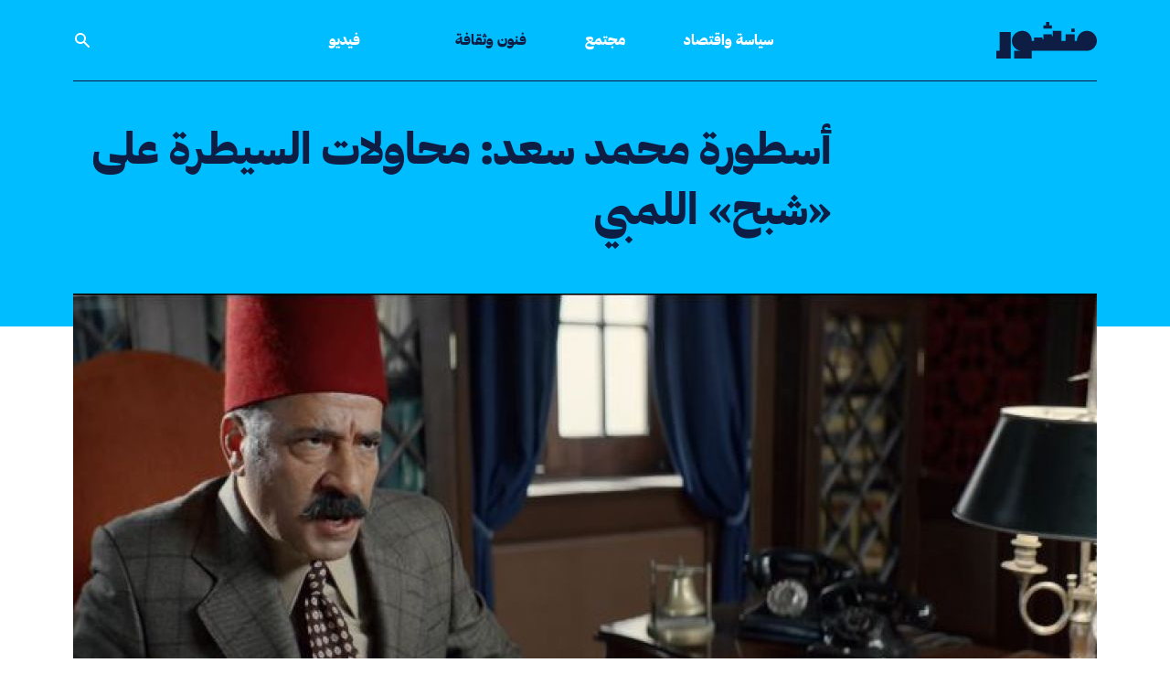

--- FILE ---
content_type: text/html; charset=UTF-8
request_url: https://manshoor.com/art/rediscovering-actor-mohamed-saad/
body_size: 16296
content:
<!DOCTYPE html>
<html lang="ar">
<head>
          <script type="text/javascript">var _sf_startpt = (new Date()).getTime()</script>
      <meta charset="UTF-8">
  <meta name="viewport" content="width=device-width, initial-scale=1.0">
  <meta http-equiv="X-UA-Compatible" content="ie=edge">
  <link rel="apple-touch-icon-precomposed" sizes="57x57" href="/apple-touch-icon-57x57.png" />
  <link rel="apple-touch-icon-precomposed" sizes="114x114" href="/apple-touch-icon-114x114.png" />
  <link rel="apple-touch-icon-precomposed" sizes="72x72" href="/apple-touch-icon-72x72.png" />
  <link rel="apple-touch-icon-precomposed" sizes="144x144" href="/apple-touch-icon-144x144.png" />
  <link rel="apple-touch-icon-precomposed" sizes="60x60" href="/apple-touch-icon-60x60.png" />
  <link rel="apple-touch-icon-precomposed" sizes="120x120" href="/apple-touch-icon-120x120.png" />
  <link rel="apple-touch-icon-precomposed" sizes="76x76" href="/apple-touch-icon-76x76.png" />
  <link rel="apple-touch-icon-precomposed" sizes="152x152" href="/apple-touch-icon-152x152.png" />
  <link rel="icon" type="image/png" href="/favicon-196x196.png" sizes="196x196" />
  <link rel="icon" type="image/png" href="/favicon-96x96.png" sizes="96x96" />
  <link rel="icon" type="image/png" href="/favicon-32x32.png" sizes="32x32" />
  <link rel="icon" type="image/png" href="/favicon-16x16.png" sizes="16x16" />
  <link rel="icon" type="image/png" href="/favicon-128.png" sizes="128x128" />
  <meta name="application-name" content="Manshoor"/>
  <meta name="msapplication-TileColor" content="#0e1d43" />
  <meta name="msapplication-TileImage" content="/mstile-144x144.png" />
  <meta name="msapplication-square70x70logo" content="/mstile-70x70.png" />
  <meta name="msapplication-square150x150logo" content="/mstile-150x150.png" />
  <meta name="msapplication-wide310x150logo" content="/mstile-310x150.png" />
  <meta name="msapplication-square310x310logo" content="/mstile-310x310.png" />
  <meta property="fb:pages" content="610662669089752"/>
  <meta name="facebook-domain-verification" content="9gqqiai2aa2c493c2l29doo4fl9bgl" />
          <meta property="fb:app_id" content="312288765776770"/>
              <meta property="fb:admins" content=""/>
      <meta property="og:site_name" content="Manshoor"/>
          <link rel="amphtml" href="https://manshoor.com/amp/arts-and-culture/rediscovering-actor-mohamed-saad/">
      <link rel="canonical"
        href="https://manshoor.com/arts-and-culture/rediscovering-actor-mohamed-saad/">
          <link rel="stylesheet"
            href="/themes/frontendv2/css/bundle.css?v=1645358315"
            media="all">
    
  <meta name="twitter:card" content="summary_large_image" />
<meta name="twitter:site" content="@manshoor" />
<meta property="og:locale" content="ar_AR" />
<meta property="og:title" content="أسطورة محمد سعد: محاولات السيطرة على «شبح» اللمبي | منشور" />
<meta property="og:url" content="https://manshoor.com/arts-and-culture/rediscovering-actor-mohamed-saad/" />
<meta property="og:description" content="حاول محمد سعد تأكيد موهبته بعيدًا عن الكوميديا عبر دوره في فيلم «الكنز»، فهل نجح؟" />
<meta name="description" content="حاول محمد سعد تأكيد موهبته بعيدًا عن الكوميديا عبر دوره في فيلم «الكنز»، فهل نجح؟" />
<meta name="keywords" content="منشور, محمد سعد, التمثيل, الفن, الأفلام, فيلم الكنز, كوميديا, اللمبي, محمد سعد اللمبي, محمد سعد شكسبير, مصر, الأفلام المصرية, الناظر, الكنز: الحقيقة والخيال, بوشكاش, اللي بالي بالك, دراما, شريف عرفة, الإيرادات, السينما المصرية, محمد سعد الكنز, " />
<meta property="article:tag" content="منشور" />
<meta property="article:tag" content=" محمد سعد" />
<meta property="article:tag" content=" التمثيل" />
<meta property="article:tag" content=" الفن" />
<meta property="article:tag" content=" الأفلام" />
<meta property="article:tag" content=" فيلم الكنز" />
<meta property="article:tag" content=" كوميديا" />
<meta property="article:tag" content=" اللمبي" />
<meta property="article:tag" content=" محمد سعد اللمبي" />
<meta property="article:tag" content=" محمد سعد شكسبير" />
<meta property="article:tag" content=" مصر" />
<meta property="article:tag" content=" الأفلام المصرية" />
<meta property="article:tag" content=" الناظر" />
<meta property="article:tag" content=" الكنز: الحقيقة والخيال" />
<meta property="article:tag" content=" بوشكاش" />
<meta property="article:tag" content=" اللي بالي بالك" />
<meta property="article:tag" content=" دراما" />
<meta property="article:tag" content=" شريف عرفة" />
<meta property="article:tag" content=" الإيرادات" />
<meta property="article:tag" content=" السينما المصرية" />
<meta property="article:tag" content=" محمد سعد الكنز" />
<meta property="article:tag" content=" " />
<meta property="og:image" content="https://manshoor.com/uploads/thumbs/43c/43c9cfe9c56d980f1bee8e26abd24bb0.jpg" />
<meta name="twitter:image:src" content="https://manshoor.com/uploads/thumbs/43d/43d5587257cd1aebe0aec081df6122e2.jpg?6977482e1fff3" />
<meta name="twitter:image" content="https://manshoor.com/uploads/thumbs/43d/43d5587257cd1aebe0aec081df6122e2.jpg?6977482e20016" />
<meta property="twitter:image:src" content="https://manshoor.com/uploads/thumbs/43d/43d5587257cd1aebe0aec081df6122e2.jpg?6977482e20031" />
<meta property="twitter:image" content="https://manshoor.com/uploads/thumbs/43d/43d5587257cd1aebe0aec081df6122e2.jpg?6977482e20049" />
<meta property="og:image:width" content="1200" />
<meta property="og:image:height" content="800" />
<meta property="og:type" content="article" />
<meta property="article:published_time" content="2017-10-11T17:02:00+03:00" />
<meta property="article:modified_time" content="2021-05-17T11:37:54+03:00" />
<meta property="og:updated_time" content="2021-05-17T11:37:54+03:00" />
<meta property="article:author" content="https://www.facebook.com/andrew.mohsen87" />
<title>أسطورة محمد سعد: محاولات السيطرة على «شبح» اللمبي | منشور</title>
      <script type="text/javascript">
      var siteLANG = 'ar';
      var BaseURL = '';
  </script>
  <link rel="alternate" type="application/rss+xml" title="RSS Feed for manshoor.com"
        href="https://manshoor.com/feed/"/>
          <!-- Google Tag Manager -->
      <script>(function (w, d, s, l, i) {
              w[l] = w[l] || [];
              w[l].push({
                  'gtm.start': new Date().getTime(), event: 'gtm.js'
              });
              var f = d.getElementsByTagName(s)[0],
                  j = d.createElement(s), dl = l != 'dataLayer' ? '&l=' + l : '';
              j.async = true;
              j.src =
                  'https://www.googletagmanager.com/gtm.js?id=' + i + dl;
              f.parentNode.insertBefore(j, f);
          })(window, document, 'script', 'dataLayer', 'GTM-59752BV');</script>
      <!-- End Google Tag Manager -->
    </head>
<!-- Google Tag Manager (noscript) -->
<noscript><iframe src="https://www.googletagmanager.com/ns.html?id=GTM-59752BV"
                  height="0" width="0" style="display:none;visibility:hidden"></iframe></noscript>
<!-- End Google Tag Manager (noscript) -->
<body class="antialiased bg-white text-blue">
<div class="page-blue-sky">
    <header class="relative  font-heading header">
  <div class="px-4 mx-auto max-w-6xl border-b-2 border-b lg:px-4 lg:border-0 header__border">
    <div
      class="flex justify-between items-center py-6 lg:border-b lg:border-b-2 lg:justify-start lg:space-x-10 header__border">
      <div class="flex lg:w-0 lg:flex-1">
        <a href="https://manshoor.com" class="focus:outline-none focus:ring-2 header__logo">
          <span class="sr-only">الصفحة الرئيسية</span>
          <div class="flex items-center text-white icon">
              <svg class="fill-current w-auto h-8 sm:h-10" xmlns="http://www.w3.org/2000/svg" viewBox="0 0 101.57 37.05"><g><g><path class="cls-1" d="M75.81 6.79h3.36v3.36h-3.36zM50.27 0v3.36h-2.68v3.36h8.61V3.36h-2.69V0h-3.24zM3.36 10.15V29.2H0v7.85h14.57v-26.9H3.36z"/><path class="cls-1" d="M91.49 9A10.08 10.08 0 0081.4 19.12h-2.23v-6.73H70v6.73h-4.28V9h-8.59v5.37h-1v-1.92H47.6v5.25h-.95v-1.89h-8.58v3.31h-2.21C35.86 13.54 31.91 9 26.34 9s-10.65 4.54-10.65 10.12A10.08 10.08 0 0025.78 29.2h-7.85v7.85h17.93V29.2h55.63a10.09 10.09 0 000-20.2"/></g></g></svg>          </div>
        </a>
      </div>
        <nav class="hidden space-x-16 lg:flex lg:flex-2">
      <a href="https://manshoor.com/categories/politics-and-economics/"
     class="text-base font-medium focus:outline-none focus:ring-0 header__primary-link ">
      سياسة واقتصاد  </a>
      <a href="https://manshoor.com/categories/society/"
     class="text-base font-medium focus:outline-none focus:ring-0 header__primary-link ">
      مجتمع  </a>
      <a href="https://manshoor.com/categories/arts-and-culture/"
     class="text-base font-medium focus:outline-none focus:ring-0 header__primary-link active">
      فنون وثقافة  </a>
  </nav>
<div class="-my-2 -mr-2 lg:hidden">
  <button type="button"
          class="inline-flex justify-center items-center p-2 text-white rounded-md focus:outline-none focus:ring-2 focus:ring-inset header__mobile-menu">
    <span class="sr-only">فتح القائمة</span>
      <svg class="w-6 h-6" xmlns="http://www.w3.org/2000/svg" fill="none" viewBox="0 0 24 24" stroke="currentColor" aria-hidden="true"><path stroke-linecap="round" stroke-linejoin="round" stroke-width="2" d="M4 6h16M4 12h16M4 18h16"></path></svg>  </button>
</div>
<nav class="hidden justify-between items-center space-x-16 lg:flex lg:flex-1 lg:pl-16">
    
  <a href="https://manshoor.com/video/"
     class="text-base font-medium focus:outline-none focus:ring-0 header__primary-link  hover:text-green -link ">
      فيديو  </a>
      <button onclick="modal_open(true)"
          class="text-base font-medium focus:outline-none focus:ring-0 header__search_icon_link">
    <div class="flex items-center text-white icon">
        <svg class="fill-current w-5 h-auto" xmlns="http://www.w3.org/2000/svg" viewBox="0 0 20 20"><path fill-rule="evenodd" d="M8 4a4 4 0 100 8 4 4 0 000-8zM2 8a6 6 0 1110.89 3.476l4.817 4.817a1 1 0 01-1.414 1.414l-4.816-4.816A6 6 0 012 8z" clip-rule="evenodd"></path></svg>    </div>
  </button>
</nav>    </div>
  </div>
    <div id="mobile-menu" class="hidden absolute inset-x-0 top-0 z-20 transition transform origin-top-right lg:hidden">
  <div class="pb-7 bg-white divide-y-2 ring-1 ring-black ring-opacity-5 shadow-lg divide-gray">
    <div class="px-4 pt-5 pb-4">
      <div class="flex justify-between items-center">
        <div>
          <a href="https://manshoor.com">
            <span class="sr-only">الصفحة الرئيسية</span>
              <svg class="fill-current w-auto h-8 sm:h-10" xmlns="http://www.w3.org/2000/svg" viewBox="0 0 101.57 37.05"><g><g><path class="cls-1" d="M75.81 6.79h3.36v3.36h-3.36zM50.27 0v3.36h-2.68v3.36h8.61V3.36h-2.69V0h-3.24zM3.36 10.15V29.2H0v7.85h14.57v-26.9H3.36z"/><path class="cls-1" d="M91.49 9A10.08 10.08 0 0081.4 19.12h-2.23v-6.73H70v6.73h-4.28V9h-8.59v5.37h-1v-1.92H47.6v5.25h-.95v-1.89h-8.58v3.31h-2.21C35.86 13.54 31.91 9 26.34 9s-10.65 4.54-10.65 10.12A10.08 10.08 0 0025.78 29.2h-7.85v7.85h17.93V29.2h55.63a10.09 10.09 0 000-20.2"/></g></g></svg>          </a>
        </div>
        <div class="-mr-2">
          <button type="button" id="menu-close"
                  class="inline-flex justify-center items-center p-2 text-gray-400 bg-white rounded-md hover:text-gray-500 hover:bg-gray-100 focus:outline-none focus:ring-2 focus:ring-inset focus:ring-indigo-500">
            <span class="sr-only">إغلاق القائمة</span>
              <svg class="fill-current w-6 h-6" xmlns="http://www.w3.org/2000/svg" fill="none" viewBox="0 0 24 24" stroke="currentColor" aria-hidden="true"><path stroke-linecap="round" stroke-linejoin="round" stroke-width="2" d="M6 18L18 6M6 6l12 12"></path></svg>          </button>
        </div>
      </div>
    </div>
    <div class="px-5 pt-5 pb-6">
      <div class="mt-10">
        <form method="get" action="https://manshoor.com/search/">
          <div class="flex relative items-center">
            <input type="text" name="q" placeholder="ابحث في منشور" aria-label=""
                   class="py-3 px-6 w-full text-lg leading-tight bg-white border border-black appearance-none font-secondary-regular text-blue focus:outline-none">
            <button type="submit" class="absolute right-2 flex-shrink-0 text-sm font-heading">
              <div class="flex items-center icon text-gold">
                  <svg class="fill-current w-5 h-auto" xmlns="http://www.w3.org/2000/svg" viewBox="0 0 20 20"><path fill-rule="evenodd" d="M8 4a4 4 0 100 8 4 4 0 000-8zM2 8a6 6 0 1110.89 3.476l4.817 4.817a1 1 0 01-1.414 1.414l-4.816-4.816A6 6 0 012 8z" clip-rule="evenodd"></path></svg>              </div>
            </button>
          </div>
        </form>
        <nav class="grid gap-y-3 mt-6">
                      <a href="https://manshoor.com/categories/politics-and-economics/"
             class="flex items-center text-lg font-medium rounded-md hover:bg-gray-50">
              سياسة واقتصاد          </a>
                      <a href="https://manshoor.com/categories/society/"
             class="flex items-center text-lg font-medium rounded-md hover:bg-gray-50">
              مجتمع          </a>
                      <a href="https://manshoor.com/categories/arts-and-culture/"
             class="flex items-center text-lg font-medium rounded-md hover:bg-gray-50">
              فنون وثقافة          </a>

          <a href="https://manshoor.com/video/"
             class="flex items-center text-lg font-medium rounded-md hover:bg-gray-50">
              فيديو          </a>
                                            <div class="flex items-center mt-4 mb-4 w-1/2 h-1 bg-gold"></div>

        </nav>
        <div class="flex mt-7">
          <a href="https://twitter.com/manshoor" class="text-gold" rel="nofollow" target="_blank">
              <svg class="h-5 w-auto fill-current" xmlns="http://www.w3.org/2000/svg" viewBox="0 0 512 512"><path d="M389.2 48h70.6L305.6 224.2 487 464H345L233.7 318.6 106.5 464H35.8L200.7 275.5 26.8 48H172.4L272.9 180.9 389.2 48zM364.4 421.8h39.1L151.1 88h-42L364.4 421.8z"/></svg>
          </a>
          <a href="https://www.instagram.com/manshoorinsta" class="ml-6 text-gold lg:ml-6" rel="nofollow"
             target="_blank">
              <svg class="h-5 w-auto fill-current" xmlns="http://www.w3.org/2000/svg" viewBox="0 0 448 512"><path fill="currentColor" d="M224.1 141c-63.6 0-114.9 51.3-114.9 114.9s51.3 114.9 114.9 114.9S339 319.5 339 255.9 287.7 141 224.1 141zm0 189.6c-41.1 0-74.7-33.5-74.7-74.7s33.5-74.7 74.7-74.7 74.7 33.5 74.7 74.7-33.6 74.7-74.7 74.7zm146.4-194.3c0 14.9-12 26.8-26.8 26.8-14.9 0-26.8-12-26.8-26.8s12-26.8 26.8-26.8 26.8 12 26.8 26.8zm76.1 27.2c-1.7-35.9-9.9-67.7-36.2-93.9-26.2-26.2-58-34.4-93.9-36.2-37-2.1-147.9-2.1-184.9 0-35.8 1.7-67.6 9.9-93.9 36.1s-34.4 58-36.2 93.9c-2.1 37-2.1 147.9 0 184.9 1.7 35.9 9.9 67.7 36.2 93.9s58 34.4 93.9 36.2c37 2.1 147.9 2.1 184.9 0 35.9-1.7 67.7-9.9 93.9-36.2 26.2-26.2 34.4-58 36.2-93.9 2.1-37 2.1-147.8 0-184.8zM398.8 388c-7.8 19.6-22.9 34.7-42.6 42.6-29.5 11.7-99.5 9-132.1 9s-102.7 2.6-132.1-9c-19.6-7.8-34.7-22.9-42.6-42.6-11.7-29.5-9-99.5-9-132.1s-2.6-102.7 9-132.1c7.8-19.6 22.9-34.7 42.6-42.6 29.5-11.7 99.5-9 132.1-9s102.7-2.6 132.1 9c19.6 7.8 34.7 22.9 42.6 42.6 11.7 29.5 9 99.5 9 132.1s2.7 102.7-9 132.1z"></path></svg>          </a>
          <a href="https://facebook.com/manshoordotcom" class="ml-6 text-gold lg:ml-6" rel="nofollow"
             target=" _blank">
              <svg class="h-5 w-auto fill-current" xmlns="http://www.w3.org/2000/svg" viewBox="0 0 320 512"><path fill="currentColor" d="M279.14 288l14.22-92.66h-88.91v-60.13c0-25.35 12.42-50.06 52.24-50.06h40.42V6.26S260.43 0 225.36 0c-73.22 0-121.08 44.38-121.08 124.72v70.62H22.89V288h81.39v224h100.17V288z"></path></svg>          </a>
          <a href="https://www.youtube.com/channel/UC5FXvzvcZaVXjMK2om5NLpQ" class="ml-6 text-gold lg:ml-6"
             rel="nofollow" target=" _blank">
              <svg class="h-5 w-auto fill-current" xmlns="http://www.w3.org/2000/svg" viewBox="0 0 576 512"><path fill="currentColor" d="M549.655 124.083c-6.281-23.65-24.787-42.276-48.284-48.597C458.781 64 288 64 288 64S117.22 64 74.629 75.486c-23.497 6.322-42.003 24.947-48.284 48.597-11.412 42.867-11.412 132.305-11.412 132.305s0 89.438 11.412 132.305c6.281 23.65 24.787 41.5 48.284 47.821C117.22 448 288 448 288 448s170.78 0 213.371-11.486c23.497-6.321 42.003-24.171 48.284-47.821 11.412-42.867 11.412-132.305 11.412-132.305s0-89.438-11.412-132.305zm-317.51 213.508V175.185l142.739 81.205-142.739 81.201z"/></svg>          </a>
          <a href="https://soundcloud.com/manshoor" class="ml-6 text-gold lg:ml-6" rel="nofollow" target=" _blank">
              <svg class="h-5 w-auto fill-current" xmlns="http://www.w3.org/2000/svg" viewBox="0 0 512 512"><path d="M432 240a79.66 79.66 0 00-16.672 1.76C408.128 169.024 346.592 112 272 112c-8.832 0-16 7.168-16 16v256c0 8.832 7.168 16 16 16h160c44.128 0 80-35.872 80-80 0-44.096-35.872-80-80-80zM208 144c-8.832 0-16 7.168-16 16v224c0 8.832 7.168 16 16 16s16-7.168 16-16V160c0-8.832-7.168-16-16-16zM144 208c-8.832 0-16 7.168-16 16v160c0 8.832 7.168 16 16 16s16-7.168 16-16V224c0-8.832-7.168-16-16-16zM80 208c-8.832 0-16 7.168-16 16v160c0 8.832 7.168 16 16 16s16-7.168 16-16V224c0-8.832-7.168-16-16-16zM16 256c-8.832 0-16 7.168-16 16v96c0 8.832 7.168 16 16 16s16-7.168 16-16v-96c0-8.832-7.168-16-16-16z"/></svg>          </a>
          <a href="https://www.linkedin.com/company/manshoor.com/" class="ml-6 text-gold lg:ml-6" rel="nofollow"
             target=" _blank">
              <svg class="h-5 w-auto fill-current" xmlns="http://www.w3.org/2000/svg" viewBox="0 0 448 512"><path fill="currentColor" d="M100.28 448H7.4V148.9h92.88zM53.79 108.1C24.09 108.1 0 83.5 0 53.8a53.79 53.79 0 01107.58 0c0 29.7-24.1 54.3-53.79 54.3zM447.9 448h-92.68V302.4c0-34.7-.7-79.2-48.29-79.2-48.29 0-55.69 37.7-55.69 76.7V448h-92.78V148.9h89.08v40.8h1.3c12.4-23.5 42.69-48.3 87.88-48.3 94 0 111.28 61.9 111.28 142.3V448z"/></svg>          </a>
        </div>
        <form action="//manshoor.us1.list-manage.com/subscribe/post?u=86314db5f88483f43ac7ece4c&amp;id=2ec0c13890"
              method="post" id="mc-embedded-subscribe-form" name="mc-embedded-subscribe-form"
              class="validate mt-7 w-full" target="_blank">
          <div class="flex items-center py-2">
            <input  name="EMAIL" type="email" required placeholder=""
                   class="py-3 px-2 w-full leading-tight bg-white border border-r-0 appearance-none border-gold text-blue focus:outline-none">
            <button type="submit"
                    class="flex-shrink-0 py-3 px-5 text-sm text-white border bg-gold font-heading border-gold footer_newsletter-button">
              اشترك
            </button>
            <div style="position: absolute; right: -5000px;" aria-hidden="true"><input type="text" name="b_86314db5f88483f43ac7ece4c_2ec0c13890" tabindex="-1" value=""></div>
          </div>
        </form>
      </div>
    </div>
  </div>
</div></header>      <div class="block article__header">
    <div class="relative px-4 mx-auto max-w-6xl lg:px-4">
      <div class="grid gap-x-10 lg:grid-cols-4">
        <div></div>
        <div class="lg:col-span-3 article__header-wrapper">
          <h1 >
              أسطورة محمد سعد: محاولات السيطرة على «شبح» اللمبي          </h1>
        </div>
      </div>
    </div>
  </div>

  <div class="relative px-4 mx-auto max-w-6xl lg:px-4">
    <div class="-mx-4 lg:-mx-0 hero lg:-mt-14">
                  <figure>
            <img src="https://manshoor.com/uploads/thumbs/9ae/9ae5c2a0e466ae385fa6fe5d18f923bf.jpg" alt=""
                 class="object-contain w-full max-w-full h-auto lg:object-cover lg:object-center lg:mt-5 lg:h-72 lg:h-108 lg:mt-0">
                                                <figcaption><p>محمد سعد في لقطة من فيلم&nbsp;&laquo;الكنز&raquo; - الصورة: الأخوة المتحدين</p></figcaption>
                        </figure>
            </div>
    <div class="grid gap-x-10 lg:grid-cols-4">
      <div class="relative order-2 article__sidebar lg:order-1">
            <div class="grid grid-cols-2 gap-x-0 gap-y-5 items-center lg:gap-y-0 lg:gap-x-0 lg:grid-cols-1 lg:block">
    <div class="order-1">
      <a href="https://manshoor.com/authors/Andrew.Mohsen/"
         class="block relative w-32 h-32 bg-no-repeat bg-cover rounded-full max-full lg:w-24 lg:h-24 filter brightness-200 contrast-125"
         style="background-image: url(https://manshoor.com/uploads/thumbs/b10/b103b6df1f9d7547dd2e8fe6a6f50e98.jpg);">
        <div
          class="absolute top-0 left-0 w-32 h-32 rounded-full lg:w-24 lg:h-24 backdrop-filter backdrop-grayscale"></div>
        <div class="absolute top-0 left-0 w-32 h-32 rounded-full opacity-50 lg:w-24 lg:h-24 bg-blue"></div>
      </a>
    </div>
    <div class="order-2">
      <a href="https://manshoor.com/authors/Andrew.Mohsen/"
         class="block pl-0 mt-5 text-lg lg:pr-14 font-heading-semi">
          أندرو محسن       </a>
      <p class="font-heading-semi text-lg mt-2">
          مهندس سابقًا، كاتب وناقد سينمائي حاليًا. أعشق السينما والموسيقى وأتمنى أن يكون لي مشروعي الخاص في واحدة منهما في المستقبل.      </p>
      <div class="mt-3 flex lg:mt-5">
                                <a href="https://www.facebook.com/andrew.mohsen87" class="mr-5" target="_blank" rel="nofollow">
              <div class="flex items-center icon text-grey-light">
                  <svg class="w-auto h-7 fill-current" xmlns="http://www.w3.org/2000/svg" viewBox="0 0 320 512"><path fill="currentColor" d="M279.14 288l14.22-92.66h-88.91v-60.13c0-25.35 12.42-50.06 52.24-50.06h40.42V6.26S260.43 0 225.36 0c-73.22 0-121.08 44.38-121.08 124.72v70.62H22.89V288h81.39v224h100.17V288z"></path></svg>              </div>
            </a>
                </div>
    </div>
  </div>
  <div class="sharing-wrapper-wrapper">
    <div class="sharing-wrapper">
      <h5 class="mt-10 mb-3 font-heading lg:mt-16">
          انشر      </h5>
      <div class="addthis_inline_share_toolbox_5oj7"></div>
    </div>
  </div>
      </div>
      <div class="order-1 lg:col-span-3 article__body lg:order-2">
        <div>
            <div class="breadcrumb">
          <a href="https://manshoor.com/categories/arts-and-culture/">
          فنون وثقافة      </a>
    
          <span>/</span>
      <a href="https://manshoor.com/obsession/arts/">
          فنون      </a>
    
    </div>                          <div class="block mt-8 -mb-3 lg:hidden article__body-author">
                <a class="text-base font-heading" href="https://manshoor.com/authors/Andrew.Mohsen/">
                    أندرو محسن                 </a>
              </div>
                      <div class="mt-6 text-base font-heading text-blue">
              نشر في <span dir="ltr">2017/10/11</span>          </div>
                    </div>
          <p><span style="font-weight: 400;">كان &laquo;الكنز&raquo; أحد أكثر الأفلام المنتظرة لأسباب مختلفة، لكن واحدًا من الأسباب التي زادت من حالة الترقب هو ما تواتر من أحاديث منذ بدء تنفيذه، عن ظهور الممثل&nbsp;</span><a target="_blank" href="http://www.elcinema.com/person/1049209"><span style="font-weight: 400;">محمد سعد</span></a><span style="font-weight: 400;"> بمظهر مختلف وشخصية جادة، بعيدًا عن الشخصيات الهزلية التي قدمها طيلة مسيرته، والأهم أن سعد لا يظهر في دور بطولة مطلقة مثلما اعتدنا.</span></p>
<p><span style="font-weight: 400;">أضاف إلى حالة الترقب بالطبع أن هذا التحول في نوعية الشخصية يصاحبه عودة التعاون بين سعد وشريف عرفة، للمرة الأولى أيضًا منذ فيلم &laquo;</span><a target="_blank" href="http://www.elcinema.com/work/1001525"><span style="font-weight: 400;">الناظر</span></a><span style="font-weight: 400;">&raquo; عام 2002، الفيلم الذي كان بطاقة تعريف سعد على الجمهور، ونقله إلى مكانة أخرى تمامًا ليصبح محمد سعد كما نعرفه.</span></p>
<p><span style="font-weight: 400;">هكذا كان الإقبال على فيلم &laquo;الكنز&raquo; للبحث عن محمد سعد، أو للدقة: للبحث عن حقيقة الأسطورة التي نُسِجت حوله، أسطورة أن محمد سعد ممثل ذو إمكانيات كبيرة لكنه أضاعها في الأدوار الهزلية التي يقدمها.</span></p>
<h2><span style="font-weight: 400;">كنز محمد سعد</span></h2>
<h2><iframe src="//www.youtube.com/embed/krPCwmdlqwY" width="700" height="393" allowfullscreen="allowfullscreen"></iframe></h2>
<p><span class="video-caption" style="font-weight: 400;">إعلان فيلم&nbsp;&laquo;الكنز: الحقيقة والخيال&raquo;</span></p>
<p><span style="font-weight: 400;">تفاوتت الآراء حول فيلم &laquo;</span><a target="_blank" href="http://www.elcinema.com/work/2043112"><span style="font-weight: 400;">الكنز: الحقيقة والخيال</span></a><span style="font-weight: 400;">&raquo; بين من رآه </span><a target="_blank" href="http://www.filfan.com/news/details/71969"><span style="font-weight: 400;">فيلمًا رائعًا</span></a><span style="font-weight: 400;"> وأحد أهم أفلام السينما المصرية، ومن رآه </span><a target="_blank" href="https://www.ida2at.com/al-kenz-half-laugh-half-story-half-film-analysis/"><span style="font-weight: 400;">فيلمًا متواضع المستوى لا يليق بأسماء صناعه</span></a><span style="font-weight: 400;">، لكننا لسنا بصدد الحديث عن الفيلم نفسه هنا، بل عن دور محمد سعد في الفيلم.</span></p>
<p><span style="font-weight: 400;">للمرة الأولى ربما منذ &laquo;</span><a target="_blank" href="http://www.elcinema.com/work/1010600"><span style="font-weight: 400;">بوشكاش</span></a><span style="font-weight: 400;">&raquo; عام 2008 <span class="ctt-wrapper"><a target="_blank" rel="nofollow" target="_blank" href="https://twitter.com/intent/tweet?text=%D8%B8%D9%87%D8%B1%20%D9%85%D8%AD%D9%85%D8%AF%20%D8%B3%D8%B9%D8%AF%20%D9%81%D9%8A%20%D9%81%D9%8A%D9%84%D9%85%20%C2%AB%D8%A7%D9%84%D9%83%D9%86%D8%B2%C2%BB%20%D8%AF%D9%88%D9%86%20%D8%AA%D9%82%D8%AF%D9%8A%D9%85%20%D9%83%D8%A7%D8%B1%D9%83%D8%AA%D8%B1%20%D8%B3%D8%A7%D8%B0%D8%AC%20%D9%88%D8%A3%D8%A8%D9%84%D9%87%D8%8C%20%D9%88%D8%AF%D9%88%D9%86%20%D8%A7%D9%84%D8%A7%D8%B9%D8%AA%D9%85%D8%A7%D8%AF%20%D8%B9%D9%84%D9%89%20%D8%A7%D9%84%D8%A3%D8%AF%D8%A7%D8%A1%20%D8%A7%D9%84%D8%AD%D8%B1%D9%83%D9%8A%20%D8%A7%D9%84%D8%B0%D9%8A%20%D9%8A%D8%AC%D9%8A%D8%AF%D9%87%20https%3A%2F%2Fmanshoor.com%2Fp%2F13533%2F%20via%20%40manshoor">يظهر سعد بمظهر &laquo;طبيعي&raquo; في فيلم، دون الاتجاه إلى تقديم &laquo;كاركتر&raquo; ساذج أو أبله، أي دون تغيير صوته والاعتماد على الأداء الحركي الذي يجيده،<svg class="icon icon-twitter">
                                    <use xmlns:xlink="http://www.w3.org/1999/xlink" xlink:href="/themes/frontend/images/symbol-defs.svg?v=0.3#icon-twitter"></use>
                                </svg></a></span> الأمر هنا مختلف.</span></p>
<blockquote>
<p><span style="font-weight: 400;">فرضت شخصية &laquo;بِشر&raquo; على سعد شكلًا واضحًا وأداء منضبطًا، وهو ما قدمه بالفعل، فشاهدناه قاسيًا أغلب الوقت، لكنه رومانسي أيضًا حين يقابل حبيبته.</span></p>
</blockquote>
<p><span style="font-weight: 400;">لأول مرة نرى محمد سعد في شخصية ليست تقليدية بالنسبة إليه، إذ ظهر بدور &laquo;بِشر&raquo;، رئيس البوليس السياسي في فترة حكم الملك فاروق. نحن أمام شخصية تتولى منصبًا قياديًّا مهمًّا، ولا يكتفي الفيلم بالتعرض للجانب العملي فقط، بل لحياته الأسرية والعاطفية كذلك.</span></p>
<p><span style="font-weight: 400;">شخصية بِشر ليست أحادية البُعد بحال، بل تنتقل بين مشاعر القسوة والحب والغضب، و<span class="ctt-wrapper"><a target="_blank" rel="nofollow" target="_blank" href="https://twitter.com/intent/tweet?text=%D8%A7%D8%AD%D8%AA%D8%A7%D8%AC%D8%AA%20%D8%B4%D8%AE%D8%B5%D9%8A%D8%A9%20%D8%B3%D8%B9%D8%AF%20%D9%81%D9%8A%20%D9%81%D9%8A%D9%84%D9%85%20%C2%AB%D8%A7%D9%84%D9%83%D9%86%D8%B2%C2%BB%20%D9%84%D9%85%D9%85%D8%AB%D9%84%20%D9%8A%D9%85%D8%AA%D9%84%D9%83%20%D8%A3%D8%AF%D9%88%D8%A7%D8%AA%D9%87%20%D9%88%D9%8A%D8%AA%D9%86%D9%82%D9%84%20%D8%A8%D8%B3%D9%87%D9%88%D9%84%D8%A9%20%D8%A8%D9%8A%D9%86%20%D8%A7%D9%84%D8%A7%D9%86%D9%81%D8%B9%D8%A7%D9%84%D8%A7%D8%AA%20%D8%AF%D9%88%D9%86%20%D8%A3%D9%86%20%D8%AA%D8%AE%D8%B1%D8%AC%20%D8%B9%D9%86%20%D8%B3%D9%8A%D8%B7%D8%B1%D8%AA%D9%87%20https%3A%2F%2Fmanshoor.com%2Fp%2F13533%2F%20via%20%40manshoor">تحتاج إلى ممثل يمتلك أدواته، يستطيع الانتقال بسهولة بين الانفعالات المختلفة دون أن تخرج عن سيطرته،<svg class="icon icon-twitter">
                                    <use xmlns:xlink="http://www.w3.org/1999/xlink" xlink:href="/themes/frontend/images/symbol-defs.svg?v=0.3#icon-twitter"></use>
                                </svg></a></span></span><span style="font-weight: 400;">&nbsp;ودون أن ينسى طبيعة الدور الذي يقدمه.</span></p>
<p><span style="font-weight: 400;">يظهر محمد سعد في أول مشاهده في الفيلم خلال فيديو قديم بالأبيض والأسود يتحدث لابنه، لندرك أننا نشاهد سعد بشكل مختلف</span><span style="font-weight: 400;">. </span><span style="font-weight: 400;">الشخصية تفرض عليه شكلًا واضحًا وأداء منضبطًا، وهو ما قدمه بالفعل</span><span style="font-weight: 400;">، إذ انتقل بسلاسة بين المشاعر المختلفة، فكان قاسيًا أغلب الوقت، لكنه رومانسي أيضًا عندما يقابل حبيبته نعمات (</span><a target="_blank" href="http://www.elcinema.com/person/2015808/"><span style="font-weight: 400;">أمينة خليل</span></a><span style="font-weight: 400;">)، وهادئًا ويمتلئ ثقةً بالنفس في حضور الملك فاروق (</span><a target="_blank" href="http://www.elcinema.com/person/1112962"><span style="font-weight: 400;">محمد محمود عبد العزيز</span></a><span style="font-weight: 400;">).</span></p>
<p><span style="font-weight: 400;">استغل سعد الخط الدرامي الخاص به جيدًا، والذي كان الأفضل كتابةً في الفيلم، لكنه أبرز قيمة هذا الخط وأضاف إليه بحضوره وأدائه</span><span style="font-weight: 400;">.</span></p>
<p><span style="font-weight: 400;">لا يعني هذا بالطبع أن محمد سعد نسي تمامًا شخصياته القديمة، وخرج &laquo;مارد التمثيل من القمقم&raquo; مثلما يقولون، <span class="ctt-wrapper"><a target="_blank" rel="nofollow" target="_blank" href="https://twitter.com/intent/tweet?text=%D9%8A%D9%85%D9%83%D9%86%20%D9%85%D9%84%D8%A7%D8%AD%D8%B8%D8%A9%20%D8%A5%D9%81%D9%84%D8%A7%D8%AA%20%D8%B4%D8%AE%D8%B5%D9%8A%D8%A9%20%C2%AB%D8%A8%D9%90%D8%B4%D8%B1%C2%BB%20%D9%85%D9%86%20%D8%B3%D8%B9%D8%AF%20%D9%81%D9%8A%20%D8%A7%D9%84%D9%84%D8%AD%D8%B8%D8%A7%D8%AA%20%D8%A7%D9%84%D9%83%D9%88%D9%85%D9%8A%D8%AF%D9%8A%D8%A9%20%D9%81%D9%8A%20%D9%81%D9%8A%D9%84%D9%85%20%C2%AB%D8%A7%D9%84%D9%83%D9%86%D8%B2%C2%BB%20%D9%88%D8%B9%D9%88%D8%AF%D8%AA%D9%87%20%D8%A5%D9%84%D9%89%20%D8%A7%D9%84%D9%84%D9%85%D8%A8%D9%8A%20https%3A%2F%2Fmanshoor.com%2Fp%2F13533%2F%20via%20%40manshoor">كان يمكن بسهولة ملاحظة إفلات الشخصية منه في اللحظات الكوميدية، خصوصًا في لقطة طرده أصدقاء زوجته من الفيلا، إذ نشاهد عودة شبح &laquo;اللمبي&raquo; بدلًا من مارد التمثيل،<svg class="icon icon-twitter">
                                    <use xmlns:xlink="http://www.w3.org/1999/xlink" xlink:href="/themes/frontend/images/symbol-defs.svg?v=0.3#icon-twitter"></use>
                                </svg></a></span> وهذا يعني أنه يحمل بداخله كل هذه الإمكانيات ويستحضرها وقت الحاجة، وإن كان إفلات الشخصية منه في بعض المشاهد يتحمل المخرج&nbsp;</span><a target="_blank" href="http://www.elcinema.com/person/1004016/"><span style="font-weight: 400;">شريف عرفة</span></a><span style="font-weight: 400;"> جزءًا منه بطبيعة الحال.</span></p>
<p><span style="font-weight: 400;">رغم تفاوت الآراء حول الفيلم، كان هناك شِبه إجماع على تميز أداء سعد في دور بشر</span><span style="font-weight: 400;">، مما أعاد بقوة الجدل حول إمكانياته كممثل، وأنه أكبر من مجرد كوميديان، فهل هو كذلك بالفعل، أم أنها مجرد أسطورة نسجها المحبون؟</span></p>
<p><span style="font-weight: 400;"><span style="color: #ff6600;">اقرأ أيضًا:</span>&nbsp;<a href="https://manshoor.com/art/charlie-chaplin-cinema/" target="_blank">شارلي شابلن: الصعلوك الذي وضع قواعد السينما ثم كسرها</a></span></p>
<h2><span style="font-weight: 400;">لماذا محمد سعد؟</span></h2>
<h2><iframe src="//www.youtube.com/embed/tAklJrvwqiU" width="700" height="393" allowfullscreen="allowfullscreen"></iframe></h2>
<p><span class="video-caption">محمد سعد&nbsp;يستعرض قدراته التمثيلية بمشهد لشكسبير</span></p>
<p><span style="font-weight: 400;">قبل الإجابة عن مصداقية قدرات محمد سعد التمثيلية من عدمها، ينبغي طرح سؤال آخر نادرًا ما نلتفت إليه: لماذا محمد سعد؟</span></p>
<blockquote>
<p><span style="font-weight: 400;"> النظر إلى الشخصيات التي قدمها سعد قبل &laquo;اللمبي&raquo; يخبرنا أنه في كل مرة كان يقدم الشخصية بشكل مختلف تمامًا.</span></p>
</blockquote>
<p><span style="font-weight: 400;"><span class="ctt-wrapper"><a target="_blank" rel="nofollow" target="_blank" href="https://twitter.com/intent/tweet?text=%D9%8A%D9%85%D8%AA%D9%84%D8%A6%20%D8%AA%D8%A7%D8%B1%D9%8A%D8%AE%20%D8%A7%D9%84%D8%B3%D9%8A%D9%86%D9%85%D8%A7%20%D8%A8%D8%A7%D9%84%D9%83%D9%88%D9%85%D9%8A%D8%AF%D9%8A%D8%A7%D9%86%D8%A7%D8%AA%20%D8%A7%D9%84%D8%B0%D9%8A%D9%86%20%D9%84%D9%85%20%D9%8A%D9%82%D8%AF%D9%85%D9%88%D8%A7%20%D8%B3%D9%88%D9%89%20%D9%85%D8%B4%D8%A7%D9%87%D8%AF%20%D8%AC%D8%A7%D8%AF%D8%A9%20%D9%82%D9%84%D9%8A%D9%84%D8%A9%20https%3A%2F%2Fmanshoor.com%2Fp%2F13533%2F%20via%20%40manshoor">يمتلئ تاريخ السينما المصرية، والعالمية أيضًا، بكثير من الكوميديانات الذين لم يقدموا معظم حياتهم سوى مشاهد قليلة جادة أو حتى تراجيدية، داخل أفلامهم الكوميدية في الأساس،<svg class="icon icon-twitter">
                                    <use xmlns:xlink="http://www.w3.org/1999/xlink" xlink:href="/themes/frontend/images/symbol-defs.svg?v=0.3#icon-twitter"></use>
                                </svg></a></span> ويندر أن يتساءل الجمهور أو النقاد عن قدراتهم في تجسيد أدوار أخرى بعيدًا عن الكوميديا، طالما يجيدون أداء هذا النوع ويقدمون دائمًا جديدًا عبره، </span><span style="font-weight: 400;">فلماذا كان هذا التساؤل يوجَّه إلى محمد سعد تحديدًا دونًا عن بقية الكوميدينات؟ لماذا لم يكتفِ الجمهور به كممثل كوميدي؟</span></p>
<p><span style="font-weight: 400;">يعود هذا إلى عدة أسباب، بعضها أكثر وضوحًا من الآخر.</span></p>
<p><span style="font-weight: 400;">أول هذه الأسباب أن الجمهور كان يعرف سعد بالفعل قبل مرحلة النجومية والكوميديا عن طريق عدد من الأدوار الجادة، <a target="_blank" href="https://www.youtube.com/watch?v=psfu27so6R8">أبرزها في فيلم &laquo;الطريق إلى إيلات&raquo;</a></span><span style="font-weight: 400;">&nbsp;ومسلسل &laquo;</span><a target="_blank" href="http://www.elcinema.com/work/1563041/"><span style="font-weight: 400;">الشارع الجديد</span></a><span style="font-weight: 400;">&raquo;، وعندما تعرف الجمهور إلى اسم هذا الممثل الشاب الذي قدم دور اللمبي في فيلم &laquo;الناظر&raquo;، بدؤوا يتذكرون أدواره السابقة ويُدركون أنه ممثل يجيد التنويع في ما يقدمه.</span></p>
<p><span style="font-weight: 400;">السبب الثاني يعود إلى قدرة سعد على التلون وخلق شخصية كاملة في كل فيلم جديد، <span class="ctt-wrapper"><a target="_blank" rel="nofollow" target="_blank" href="https://twitter.com/intent/tweet?text=%D8%A8%D8%BA%D8%B6%20%D8%A7%D9%84%D9%86%D8%B8%D8%B1%20%D8%B9%D9%86%20%D8%AC%D9%88%D8%AF%D8%A9%20%D8%A3%D9%81%D9%84%D8%A7%D9%85%D9%87%D8%8C%20%D9%82%D8%AF%D9%85%20%D8%B3%D8%B9%D8%AF%20%D8%B4%D8%AE%D8%B5%D9%8A%D8%A7%D8%AA%D9%87%20%D9%81%D9%8A%20%D9%83%D9%84%20%D9%85%D8%B1%D8%A9%20%D8%A8%D8%B4%D9%83%D9%84%20%D9%85%D8%AE%D8%AA%D9%84%D9%81%20%D8%AA%D9%85%D8%A7%D9%85%D9%8B%D8%A7%20https%3A%2F%2Fmanshoor.com%2Fp%2F13533%2F%20via%20%40manshoor">فبغض النظر عن الاتفاق أو الاختلاف على المستوى الفني لأفلامه، التي كان أغلبها متواضعًا بالفعل، فإن النظر إلى تلك الأفلام يخبرنا أنه في كل مرة كان يقدم شخصية بشكل مختلف تمامًا.<svg class="icon icon-twitter">
                                    <use xmlns:xlink="http://www.w3.org/1999/xlink" xlink:href="/themes/frontend/images/symbol-defs.svg?v=0.3#icon-twitter"></use>
                                </svg></a></span></span></p>
<p><span style="font-weight: 400;">كانت الشخصيات تتفق في كونها محدودة الذكاء لا تجيد التصرف، لكنها تختلف بوضوح في الحركة وطريقة الكلام ونبرة الصوت وبقية تفاصيلها. الأكثر أهميةً من هذا أن سعد كان يجيد في كل مرة ترك &laquo;لازمة&raquo; كلامية لشخصياته يرددها الجمهور في انتظار الشخصية التالية.</span></p>
<p><span style="font-weight: 400;">كثيرٌ من فناني الكوميديا حافظوا على طريقة أداء واحدة طَوَال مسيرتهم، ومع ذلك ظل الجمهور مرتبطًا بهم لفترات طويلة، ربما أطول من الفترة التي قضاها محمد سعد على قمة الإيرادات، لكن سعد أعلن أنه ممثل موهوب يدرك أدواته ويجيد استخدامها.</span></p>
<p><span style="font-weight: 400;">أما آخر الأسباب وأبعدها عن الصورة فهو أن <span class="ctt-wrapper"><a target="_blank" rel="nofollow" target="_blank" href="https://twitter.com/intent/tweet?text=%D8%A7%D9%84%D8%AA%D8%AD%D8%B3%D8%B1%20%D8%B9%D9%84%D9%89%20%D9%85%D8%AD%D9%85%D8%AF%20%D8%B3%D8%B9%D8%AF%20%D8%A8%D8%B9%D8%AF%20%D9%83%D9%84%20%D9%81%D9%8A%D9%84%D9%85%20%D8%B6%D8%B9%D9%8A%D9%81%20%D9%82%D8%AF%D9%85%D9%87%20%D9%83%D8%A7%D9%86%20%D8%AF%D8%A7%D9%81%D8%B9%D9%8B%D8%A7%20%D9%84%D8%A7%D9%86%D8%AA%D8%B8%D8%A7%D8%B1%20%D8%A7%D9%84%D8%B9%D9%85%D9%84%20%D8%A7%D9%84%D9%82%D8%A7%D8%AF%D9%85%D8%8C%20%D8%A7%D9%84%D8%B0%D9%8A%20%D8%B1%D8%A8%D9%85%D8%A7%20%D9%8A%D9%83%D9%88%D9%86%20%D8%A3%D9%81%D8%B6%D9%84%20https%3A%2F%2Fmanshoor.com%2Fp%2F13533%2F%20via%20%40manshoor">التحسر على سعد بعد كل فيلم ضعيف قدمه كان دافعًا قويًّا لانتظار العمل القادم، الذي ربما يكون أفضل،<svg class="icon icon-twitter">
                                    <use xmlns:xlink="http://www.w3.org/1999/xlink" xlink:href="/themes/frontend/images/symbol-defs.svg?v=0.3#icon-twitter"></use>
                                </svg></a></span></span><span style="font-weight: 400;">&nbsp;وربما أيضًا لا يجيء على الإطلاق، وهو ما كان يحدث حتى فيلم &laquo;الكنز&raquo;. بمعنى آخر: انتظار دور مختلف من محمد سعد كان دافع محبيه للاستمرار في متابعته، أو الاستمرار في الإيمان بموهتبه.</span></p>
<p><span style="font-weight: 400;"><span style="color: #ff6600;">قد يهمك أيضًا:</span>&nbsp;<a href="https://manshoor.com/art/fade-of-adel-imam/" target="_blank">الشيخوخة تنخر عرش الزعيم عادل إمام</a></span></p>
<h2><span style="font-weight: 400;">الحقيقة والخيال</span></h2>
<figure class="image" style="text-align: center;"><img src="https://manshoor.com/uploads/2017/10/c0a67ccf2b8b2a9f202cba4004b1d9f0.jpg" width="700" />
<figcaption>محمد سعد في لقطة من فيلم <span style="font-weight: 400;">&laquo;</span>حياتي مبهدلة<span style="font-weight: 400;">&raquo;</span> - الصورة: السبكي للانتاج السينمائي</figcaption>
</figure>
<p><span style="font-weight: 400;">يمكن الآن العودة إلى فكرة الهالة المرسومة حول سعد في كونه ذي موهبة استثنائية، وإن كانت مشكلته الحقيقية ليست في امتلاكه موهبة كبيرة، بل في كيفية الاستفادة منها.</span></p>
<blockquote>
<p><span style="font-weight: 400;">وضع فيلم &laquo;الكنز&raquo; محمد سعد أمام تحدٍّ جديد، فإما أن يستغل نجاحه ويحاول تقديم مزيد من الأدوار الجادة، أو يعود أدراجه إلى &laquo;اللمبي&raquo;.</span></p>
</blockquote>
<p><span style="font-weight: 400;"><span class="ctt-wrapper"><a target="_blank" rel="nofollow" target="_blank" href="https://twitter.com/intent/tweet?text=%D8%A7%D9%84%D9%85%D8%AA%D8%A7%D8%A8%D8%B9%20%D9%84%D9%85%D8%B3%D9%8A%D8%B1%D8%A9%20%D9%85%D8%AD%D9%85%D8%AF%20%D8%B3%D8%B9%D8%AF%20%D9%8A%D8%AF%D8%B1%D9%83%20%D8%A3%D9%86%D9%87%20%D9%87%D9%88%20%D9%86%D9%81%D8%B3%D9%87%20%D8%A3%D9%83%D8%A8%D8%B1%20%D9%85%D8%B4%D9%83%D9%84%D8%A9%20%D9%88%D8%A7%D8%AC%D9%87%D8%AA%20%D9%85%D8%B3%D9%8A%D8%B1%D8%AA%D9%87%20%D8%A7%D9%84%D9%81%D9%86%D9%8A%D8%A9%20https%3A%2F%2Fmanshoor.com%2Fp%2F13533%2F%20via%20%40manshoor">المتابع لمسيرة محمد سعد يدرك أنه هو نفسه أكبر مشكلة واجهت مسيرته الفنية،<svg class="icon icon-twitter">
                                    <use xmlns:xlink="http://www.w3.org/1999/xlink" xlink:href="/themes/frontend/images/symbol-defs.svg?v=0.3#icon-twitter"></use>
                                </svg></a></span> فبعد النجاح الكبير لفيلم &laquo;</span><a target="_blank" href="http://www.elcinema.com/work/1010123/"><span style="font-weight: 400;">اللمبي</span></a><span style="font-weight: 400;">&raquo; عام 2002 ثم &laquo;</span><a target="_blank" href="http://www.elcinema.com/work/1010235/"><span style="font-weight: 400;">اللي بالي بالك</span></a><span style="font-weight: 400;">&raquo; الذي كان أفضل على المستوى الفني، أصبح كل ما يهم سعد هو الإيرادات، وهكذا</span><span style="font-weight: 400;"> ظلت أفلامه تحصد أعلى الإيرادات في كل عام بينما ينهار مستواها الفني رويدًا رويدً</span><span style="font-weight: 400;">ا، حتى وصل إلى كارثة &laquo;</span><a target="_blank" href="http://www.elcinema.com/work/1009455/"><span style="font-weight: 400;">كركر</span></a><span style="font-weight: 400;">&raquo;، الذي التقى فيه خطَّا الإيرادات والمستوى الفني في نقطة دُنيا.</span></p>
<p><span style="font-weight: 400;">لم يلتفت سعد سريعًا إلى هذه الهزيمة، بل واصل تدخله في كل تفاصيل العمل،&nbsp;</span><a target="_blank" href="http://www.elcinema.com/press/678914183/"><span style="font-weight: 400;">بما فيها مهام المخرج</span></a><span style="font-weight: 400;">، ولم يعد من الصعب قراءة أخبار&nbsp;</span><span style="font-weight: 400;"><a target="_blank" href="http://www.alraimedia.com/ar/article/arts/2008/04/21/38663/nr/nc">انسحاب مخرجي أعماله</a>&nbsp;من الأفلام</span><span style="font-weight: 400;">.&nbsp;</span><span style="font-weight: 400;">عجَّلت هذه الممارسات بمزيد من السقوط، وأخَّرت عودته إلى الطريق الصحيح، حتى&nbsp;</span><a target="_blank" href="http://www.youm7.com/story/2016/10/7/75-%D9%85%D9%84%D9%8A%D9%88%D9%86-%D8%AC%D9%86%D9%8A%D9%87-%D8%AD%D8%B5%D9%8A%D9%84%D8%A9-%D8%A5%D9%8A%D8%B1%D8%A7%D8%AF%D8%A7%D8%AA-%D8%A3%D9%81%D9%84%D8%A7%D9%85-%D8%B9%D9%8A%D8%AF-%D8%A7%D9%84%D8%A3%D8%B6%D8%AD%D9%89/2910892"><span style="font-weight: 400;">وصل إلى ذيل إيرادات موسم أفلام عيد الأضحى عام 2016</span></a><span style="font-weight: 400;">. </span></p>
<p><span style="font-weight: 400;"><span class="ctt-wrapper"><a target="_blank" rel="nofollow" target="_blank" href="https://twitter.com/intent/tweet?text=%D9%81%D9%8A%20%D9%81%D9%8A%D9%84%D9%85%20%C2%AB%D8%A7%D9%84%D9%83%D9%86%D8%B2%C2%BB%D8%8C%20%D9%8A%D8%A4%D9%83%D8%AF%20%D9%85%D8%AD%D9%85%D8%AF%20%D8%B3%D8%B9%D8%AF%20%D8%A3%D9%86%20%D9%85%D8%B4%D9%83%D9%84%D8%AA%D9%87%20%D9%83%D8%A7%D9%86%D8%AA%20%D9%81%D9%8A%20%D8%AA%D9%81%D8%B6%D9%8A%D9%84%D9%87%20%D8%A7%D9%84%D8%A5%D9%8A%D8%B1%D8%A7%D8%AF%D8%A7%D8%AA%20%D8%B9%D9%84%D9%89%20%D8%A7%D9%84%D9%85%D8%B3%D8%AA%D9%88%D9%89%20%D8%A7%D9%84%D9%81%D9%86%D9%8A%20%D8%A7%D9%84%D9%85%D8%B1%D8%AA%D9%81%D8%B9%20https%3A%2F%2Fmanshoor.com%2Fp%2F13533%2F%20via%20%40manshoor">في &laquo;الكنز&raquo;، يؤكد سعد أن موهبته ليست محض خيال، لكن المشكلة كانت في اختياراته وتفضيله أرقام الإيرادات على المستوى الفني،<svg class="icon icon-twitter">
                                    <use xmlns:xlink="http://www.w3.org/1999/xlink" xlink:href="/themes/frontend/images/symbol-defs.svg?v=0.3#icon-twitter"></use>
                                </svg></a></span> رغم أن تجارب كثيرة أثبتت إمكانية تقديم فيلم جيد فنيًّا ويحصد إيرادات مرتفعة في الوقت نفسه.</span></p>
<p><span style="font-weight: 400;">لكن ما قدمه سعد في &laquo;الكنز&raquo; وضعه أيضًا أمام تحدٍّ جديد ليس من السهل خوضه: سيكون عليه إما أن يستغل تجربة نجاحه بعيدًا عن الكوميديا ويحاول تقديم مزيد من الأدوار الجادة، أو يعود أدراجه إلى &laquo;اللمبي&raquo;.</span></p>
<p><span style="font-weight: 400;">الأمر ليس بالسهولة التي يبدو عليها، فمن الصعب على أي ممثل أن يحوِّل مساره الفني بعد سنوات من البقاء في حالة واحدة، خصوصًا لو صاحب هذه الحالة نجاح وإقبال جماهيري استثنائي.</span></p>
<p><span style="font-weight: 400;">لو قرر سعد تقديم أدوار جادة، أو حتى كوميدية بعيدة عن الشكل الذي اعتاده، سيكون أمام تحدٍّ آخر هو إعادة بناء الثقة مع الجمهور كخطوة أولى، ثم إقناع الجمهور بتقبله في قالب جديد ومختلف عما اعتاد مشاهدته، وهو أمر ليس صعبًا، وإن كانت الصعوبة تكمُن في التقاء التحديين معًا في وقت واحد، وهو الحال بالنسبة إلى سعد حاليًّا.</span></p>
<p><span style="font-weight: 400;">حتى الآن، لم تظهر أنباء مؤكدة عن الدور القادم لمحمد سعد، وإن كان على الأقل سيظهر في الجزء الثاني من &laquo;الكنز&raquo;. وحتى ذلك الحين لا أحد يدري، هل يكون بِشر نقطة تحول لسعد، أم مجرد نقطة مضيئة وسط مسيرة فاقت سقطاتها انتصاراتها.</span></p>      </div>
    </div>
  </div>
    <div class="relative px-4 pb-14 mx-auto mt-20 max-w-7xl lg:px-4 article__related lg:mt-0"><h3
    class="pt-14 text-2xl border-t lg:text-4xl font-heading border-bismark">مواضيع مشابهة</h3>
  <div class="grid grid-cols-2 gap-x-10 gap-y-10 mt-10 lg:grid-cols-4 lg:gap-y-0">
              <a href="https://manshoor.com/arts-and-culture/مسلسل-معاوية-لماذا-كل-هذا-الجدل؟/">
          <img src="https://manshoor.com/uploads/thumbs/001/001f800c19d33971e5dbeb2a1c527f21.jpg" alt=""
               class="object-cover object-center w-full h-40">
          <p class="mt-5 text-lg font-heading lg:text-xl">
              مسلسل معاوية.. لماذا كل هذا الجدل؟          </p>
        </a>
              <a href="https://manshoor.com/arts-and-culture/فيلم-no-other-land-نصرة-القضية-بروح-فلسطينية-إسر/">
          <img src="https://manshoor.com/uploads/thumbs/468/4689393e67e438490b0ef6e1c8548ff0.jpg" alt=""
               class="object-cover object-center w-full h-40">
          <p class="mt-5 text-lg font-heading lg:text-xl">
              فيلم No other land.. نصرة القضية بروح فلسطينية - إسرائيلية          </p>
        </a>
              <a href="https://manshoor.com/arts-and-culture/رأسمالية-الكوارث-كيف-تجني-الحكومات-وا/">
          <img src="https://manshoor.com/uploads/thumbs/b16/b168940852b58675e1d49dc77f0b658a.jpeg" alt=""
               class="object-cover object-center w-full h-40">
          <p class="mt-5 text-lg font-heading lg:text-xl">
               رأسمالية الكوارث.. كيف تجني الحكومات والشركات أرباحًا من ويلات الحروب؟          </p>
        </a>
              <a href="https://manshoor.com/arts-and-culture/هل-سيرتاح-ماركيز-في-قبره-بعد-تحويل-رواي/">
          <img src="https://manshoor.com/uploads/thumbs/cf8/cf85d7e8a5ce8874d46288a2d5fc42dc.jpg" alt=""
               class="object-cover object-center w-full h-40">
          <p class="mt-5 text-lg font-heading lg:text-xl">
              هل سيرتاح ماركيز في قبره بعد تحويل روايته إلى مسلسل على نتفليكس؟!          </p>
        </a>
        </div>
</div>    <footer class="py-10 text-white footer bg-blue">
  <div class="px-4 mx-auto max-w-6xl lg:px-4">
    <div class="grid grid-cols-2 gap-1 lg:gap-6 lg:grid-cols-9">
      <div class="order-1 lg:col-span-2 lg:mr-20">
        <a href="https://manshoor.com" class="footer__logo_link">
          <div class="flex items-center text-gold icon">
              <svg class="fill-current w-auto h-8 sm:h-10" xmlns="http://www.w3.org/2000/svg" viewBox="0 0 101.57 37.05"><g><g><path class="cls-1" d="M75.81 6.79h3.36v3.36h-3.36zM50.27 0v3.36h-2.68v3.36h8.61V3.36h-2.69V0h-3.24zM3.36 10.15V29.2H0v7.85h14.57v-26.9H3.36z"/><path class="cls-1" d="M91.49 9A10.08 10.08 0 0081.4 19.12h-2.23v-6.73H70v6.73h-4.28V9h-8.59v5.37h-1v-1.92H47.6v5.25h-.95v-1.89h-8.58v3.31h-2.21C35.86 13.54 31.91 9 26.34 9s-10.65 4.54-10.65 10.12A10.08 10.08 0 0025.78 29.2h-7.85v7.85h17.93V29.2h55.63a10.09 10.09 0 000-20.2"/></g></g></svg>          </div>
        </a>

        <p class="mt-4 text-xs leading-snug lg:mt-8 lg:text-lg font-secondary-medium">
          صحافة تحرك الواقع
        </p>
      </div>
      <div class="block order-3 col-span-2 lg:col-span-4 lg:order-2">
        <div
          class="flex flex-wrap content-start place-content-between pt-8 mt-4 border-t border-white lg:pr-24 lg:border-0 lg:pt-0 lg:mt-0">
          <div>
            <ul>
              <li>
                                  <a href="https://manshoor.com/categories/politics-and-economics/"
                   class="text-white lg:text-xl focus:outline-none font-heading footer__primary-link">
                    سياسة واقتصاد                </a>
              </li>
              <li class="mt-3">
                                  <a href="https://manshoor.com/categories/society/"
                   class="text-white lg:text-xl focus:outline-none font-heading footer__primary-link">
                    مجتمع                </a>
              </li>
              <li class="mt-3">
                                  <a href="https://manshoor.com/categories/arts-and-culture/"
                   class="text-white lg:text-xl focus:outline-none font-heading footer__primary-link">
                    فنون وثقافة                </a>
              </li>
                            </ul>
          </div>
                      <div>
                        </div>
        </div>
      </div>
      <div class="order-2 lg:order-3 lg:col-span-3">
        <div class="text-sm lg:text-xl font-heading footer_newsletter-heading text-gold">
          اشترك في قائمتنا البريدية
        </div>
        <form action="//manshoor.us1.list-manage.com/subscribe/post?u=86314db5f88483f43ac7ece4c&amp;id=2ec0c13890"
              method="post" id="mc-embedded-subscribe-form" name="mc-embedded-subscribe-form"
              class="validate mt-6 w-full max-w-sm" target="_blank">
          <div class="flex items-center py-2">
            <input placeholder="" aria-label=""
                   required
                   dir="ltr" type="email" value="" name="EMAIL"
                   class="form-control required email py-1 px-2 w-full h-10 leading-tight bg-white border-none appearance-none text-blue focus:outline-none"
                   id="mce-EMAIL"
            >
            <div style="position: absolute; right: -5000px;" aria-hidden="true"><input type="text"
                                                                                       name="b_86314db5f88483f43ac7ece4c_2ec0c13890"
                                                                                       tabindex="-1" value=""></div>

            <button type="submit"
                    name="subscribe" id="mc-embedded-subscribe"
                    class="flex-shrink-0 py-1 px-5 h-10 text-sm text-white font-heading footer_newsletter-button bg-gold">
              اشترك
            </button>
          </div>
          <div id="mce-responses" class="font-heading">
            <div class="response" id="mce-error-response" style="display:none"></div>
            <div class="response" id="mce-success-response" style="display:none"></div>
          </div>
        </form>
          <div class="flex mt-8 lg:mt-14">
  <a href="https://twitter.com/manshoor" class="text-white" rel="nofollow" target="_blank">
      <svg class="h-5 w-auto fill-current" xmlns="http://www.w3.org/2000/svg" viewBox="0 0 512 512"><path d="M389.2 48h70.6L305.6 224.2 487 464H345L233.7 318.6 106.5 464H35.8L200.7 275.5 26.8 48H172.4L272.9 180.9 389.2 48zM364.4 421.8h39.1L151.1 88h-42L364.4 421.8z"/></svg>
  </a>
  <a href="https://www.tiktok.com/@manshoor.media" class="ml-3 text-white lg:ml-6" rel="nofollow" target="_blank">
      <svg class="h-5 w-auto fill-current" xmlns="http://www.w3.org/2000/svg" viewBox="0 0 448 512"><path d="M448 209.9a210.1 210.1 0 0 1 -122.8-39.3V349.4A162.6 162.6 0 1 1 185 188.3V278.2a74.6 74.6 0 1 0 52.2 71.2V0l88 0a121.2 121.2 0 0 0 1.9 22.2h0A122.2 122.2 0 0 0 381 102.4a121.4 121.4 0 0 0 67 20.1z"/></svg>
  </a>
  <a href="https://www.whatsapp.com/channel/0029VaCwgcVIN9in0Cu2zh1x" class="ml-3 text-white lg:ml-6" rel="nofollow" target="_blank">
        <svg class="h-5 w-auto fill-current" xmlns="http://www.w3.org/2000/svg" viewBox="0 0 448 512"><path d="M380.9 97.1C339 55.1 283.2 32 223.9 32c-122.4 0-222 99.6-222 222 0 39.1 10.2 77.3 29.6 111L0 480l117.7-30.9c32.4 17.7 68.9 27 106.1 27h.1c122.3 0 224.1-99.6 224.1-222 0-59.3-25.2-115-67.1-157zm-157 341.6c-33.2 0-65.7-8.9-94-25.7l-6.7-4-69.8 18.3L72 359.2l-4.4-7c-18.5-29.4-28.2-63.3-28.2-98.2 0-101.7 82.8-184.5 184.6-184.5 49.3 0 95.6 19.2 130.4 54.1 34.8 34.9 56.2 81.2 56.1 130.5 0 101.8-84.9 184.6-186.6 184.6zm101.2-138.2c-5.5-2.8-32.8-16.2-37.9-18-5.1-1.9-8.8-2.8-12.5 2.8-3.7 5.6-14.3 18-17.6 21.8-3.2 3.7-6.5 4.2-12 1.4-32.6-16.3-54-29.1-75.5-66-5.7-9.8 5.7-9.1 16.3-30.3 1.8-3.7 .9-6.9-.5-9.7-1.4-2.8-12.5-30.1-17.1-41.2-4.5-10.8-9.1-9.3-12.5-9.5-3.2-.2-6.9-.2-10.6-.2-3.7 0-9.7 1.4-14.8 6.9-5.1 5.6-19.4 19-19.4 46.3 0 27.3 19.9 53.7 22.6 57.4 2.8 3.7 39.1 59.7 94.8 83.8 35.2 15.2 49 16.5 66.6 13.9 10.7-1.6 32.8-13.4 37.4-26.4 4.6-13 4.6-24.1 3.2-26.4-1.3-2.5-5-3.9-10.5-6.6z"/></svg>
  </a>
  <a href="https://www.instagram.com/manshoor.media" class="ml-3 text-white lg:ml-6" rel="nofollow"
     target="_blank">
      <svg class="h-5 w-auto fill-current" xmlns="http://www.w3.org/2000/svg" viewBox="0 0 448 512"><path fill="currentColor" d="M224.1 141c-63.6 0-114.9 51.3-114.9 114.9s51.3 114.9 114.9 114.9S339 319.5 339 255.9 287.7 141 224.1 141zm0 189.6c-41.1 0-74.7-33.5-74.7-74.7s33.5-74.7 74.7-74.7 74.7 33.5 74.7 74.7-33.6 74.7-74.7 74.7zm146.4-194.3c0 14.9-12 26.8-26.8 26.8-14.9 0-26.8-12-26.8-26.8s12-26.8 26.8-26.8 26.8 12 26.8 26.8zm76.1 27.2c-1.7-35.9-9.9-67.7-36.2-93.9-26.2-26.2-58-34.4-93.9-36.2-37-2.1-147.9-2.1-184.9 0-35.8 1.7-67.6 9.9-93.9 36.1s-34.4 58-36.2 93.9c-2.1 37-2.1 147.9 0 184.9 1.7 35.9 9.9 67.7 36.2 93.9s58 34.4 93.9 36.2c37 2.1 147.9 2.1 184.9 0 35.9-1.7 67.7-9.9 93.9-36.2 26.2-26.2 34.4-58 36.2-93.9 2.1-37 2.1-147.8 0-184.8zM398.8 388c-7.8 19.6-22.9 34.7-42.6 42.6-29.5 11.7-99.5 9-132.1 9s-102.7 2.6-132.1-9c-19.6-7.8-34.7-22.9-42.6-42.6-11.7-29.5-9-99.5-9-132.1s-2.6-102.7 9-132.1c7.8-19.6 22.9-34.7 42.6-42.6 29.5-11.7 99.5-9 132.1-9s102.7-2.6 132.1 9c19.6 7.8 34.7 22.9 42.6 42.6 11.7 29.5 9 99.5 9 132.1s2.7 102.7-9 132.1z"></path></svg>  </a>
  <a href="https://facebook.com/manshoordotcom" class="ml-3 text-white lg:ml-6" rel="nofollow"
     target=" _blank">
      <svg class="h-5 w-auto fill-current" xmlns="http://www.w3.org/2000/svg" viewBox="0 0 320 512"><path fill="currentColor" d="M279.14 288l14.22-92.66h-88.91v-60.13c0-25.35 12.42-50.06 52.24-50.06h40.42V6.26S260.43 0 225.36 0c-73.22 0-121.08 44.38-121.08 124.72v70.62H22.89V288h81.39v224h100.17V288z"></path></svg>  </a>
  <a href="https://www.youtube.com/channel/UC5FXvzvcZaVXjMK2om5NLpQ" class="ml-3 text-white lg:ml-6"
     rel="nofollow" target=" _blank">
      <svg class="h-5 w-auto fill-current" xmlns="http://www.w3.org/2000/svg" viewBox="0 0 576 512"><path fill="currentColor" d="M549.655 124.083c-6.281-23.65-24.787-42.276-48.284-48.597C458.781 64 288 64 288 64S117.22 64 74.629 75.486c-23.497 6.322-42.003 24.947-48.284 48.597-11.412 42.867-11.412 132.305-11.412 132.305s0 89.438 11.412 132.305c6.281 23.65 24.787 41.5 48.284 47.821C117.22 448 288 448 288 448s170.78 0 213.371-11.486c23.497-6.321 42.003-24.171 48.284-47.821 11.412-42.867 11.412-132.305 11.412-132.305s0-89.438-11.412-132.305zm-317.51 213.508V175.185l142.739 81.205-142.739 81.201z"/></svg>  </a>
  <a href="https://soundcloud.com/manshoor" class="ml-3 text-white lg:ml-6" rel="nofollow" target=" _blank">
      <svg class="h-5 w-auto fill-current" xmlns="http://www.w3.org/2000/svg" viewBox="0 0 512 512"><path d="M432 240a79.66 79.66 0 00-16.672 1.76C408.128 169.024 346.592 112 272 112c-8.832 0-16 7.168-16 16v256c0 8.832 7.168 16 16 16h160c44.128 0 80-35.872 80-80 0-44.096-35.872-80-80-80zM208 144c-8.832 0-16 7.168-16 16v224c0 8.832 7.168 16 16 16s16-7.168 16-16V160c0-8.832-7.168-16-16-16zM144 208c-8.832 0-16 7.168-16 16v160c0 8.832 7.168 16 16 16s16-7.168 16-16V224c0-8.832-7.168-16-16-16zM80 208c-8.832 0-16 7.168-16 16v160c0 8.832 7.168 16 16 16s16-7.168 16-16V224c0-8.832-7.168-16-16-16zM16 256c-8.832 0-16 7.168-16 16v96c0 8.832 7.168 16 16 16s16-7.168 16-16v-96c0-8.832-7.168-16-16-16z"/></svg>  </a>
  <a href="https://www.linkedin.com/company/manshoor.com/" class="ml-3 text-white lg:ml-6" rel="nofollow"
     target=" _blank">
      <svg class="h-5 w-auto fill-current" xmlns="http://www.w3.org/2000/svg" viewBox="0 0 448 512"><path fill="currentColor" d="M100.28 448H7.4V148.9h92.88zM53.79 108.1C24.09 108.1 0 83.5 0 53.8a53.79 53.79 0 01107.58 0c0 29.7-24.1 54.3-53.79 54.3zM447.9 448h-92.68V302.4c0-34.7-.7-79.2-48.29-79.2-48.29 0-55.69 37.7-55.69 76.7V448h-92.78V148.9h89.08v40.8h1.3c12.4-23.5 42.69-48.3 87.88-48.3 94 0 111.28 61.9 111.28 142.3V448z"/></svg>  </a>
</div>
      </div>
    </div>
  </div>
</footer></div>
<div id="overlay_m"
     class="flex hidden fixed inset-0 justify-center items-start pt-10 w-full h-screen bg-black bg-opacity-80 md:items-center md:pt-0 z-40">
  <div id="modal"
       class="flex relative items-center w-10/12 rounded opacity-0 transition-opacity transition-transform duration-300 transform scale-150 -translate-y-full md:w-1/2">
    <button onclick="modal_open(false)"
            class="absolute -top-3 -right-1 w-8 h-8 text-2xl text-white rounded-full bg-red hover:bg-red focus:outline-none">
      <svg xmlns="http://www.w3.org/2000/svg" class="mx-auto w-6 h-6 fill-current" fill="none" viewBox="0 0 24 24"
           stroke="currentColor">
        <path stroke-linecap="round" stroke-linejoin="round" stroke-width="2" d="M6 18L18 6M6 6l12 12"/>
      </svg>
    </button>
    <div class="p-3 w-full">
      <form method="get" class="mt-4 w-full" action="https://manshoor.com/search/">
        <div class="flex items-center py-2 align-center">
          <input id="search-input"
                 class="py-2 px-4 w-full h-14 leading-tight bg-white border-none appearance-none text-blue focus:outline-none font-heading"
                 type="text" name="q" placeholder="ابحث في منشور"/>
          <button type="submit"
                  class="flex-shrink-0 py-1 px-5 h-14 text-sm text-white font-heading bg-gold">
              بحث          </button>
        </div>
      </form>
    </div>
  </div>
</div><script
  src="/themes/frontendv2/js/min/bundle.js?v=1621777484"></script>
  <script type="text/javascript" src="//s7.addthis.com/js/300/addthis_widget.js#pubid=ra-5795cb2ee56565f3"></script>

    <script type="text/javascript">
    var _sf_async_config = { uid: 65458, domain: 'manshoor.com', useCanonical: true };
    (function() {
        function loadChartbeat() {
            window._sf_endpt = (new Date()).getTime();
            var e = document.createElement('script');
            e.setAttribute('language', 'javascript');
            e.setAttribute('type', 'text/javascript');
            e.setAttribute('src','//static.chartbeat.com/js/chartbeat.js');
            document.body.appendChild(e);
        };
        var oldonload = window.onload;
        window.onload = (typeof window.onload != 'function') ?
            loadChartbeat : function() { oldonload(); loadChartbeat(); };
    })();
</script>
<script defer src="https://static.cloudflareinsights.com/beacon.min.js/vcd15cbe7772f49c399c6a5babf22c1241717689176015" integrity="sha512-ZpsOmlRQV6y907TI0dKBHq9Md29nnaEIPlkf84rnaERnq6zvWvPUqr2ft8M1aS28oN72PdrCzSjY4U6VaAw1EQ==" data-cf-beacon='{"version":"2024.11.0","token":"6f12ccc4490d4f27906310aac598fd45","r":1,"server_timing":{"name":{"cfCacheStatus":true,"cfEdge":true,"cfExtPri":true,"cfL4":true,"cfOrigin":true,"cfSpeedBrain":true},"location_startswith":null}}' crossorigin="anonymous"></script>
</body>